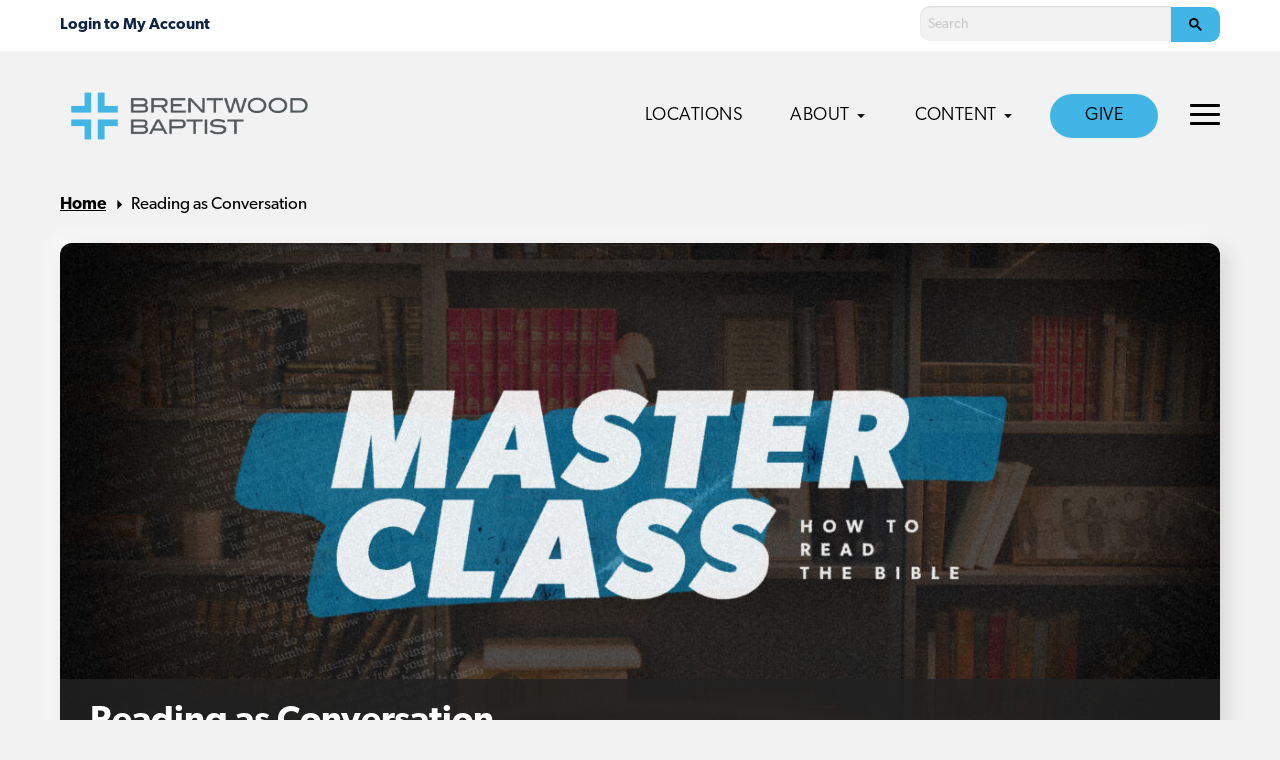

--- FILE ---
content_type: text/html; charset=UTF-8
request_url: https://brentwoodbaptist.com/sermons/reading-as-conversation-4/
body_size: 9317
content:
<!doctype html>
<html lang="en-US" class="no-js">
	<head>
		<meta charset="UTF-8">
		<title>Reading as Conversation - Brentwood Baptist</title>

		<link rel="alternate" type="application/rss+xml" title="Brentwood Baptist" href="https://brentwoodbaptist.com/feed/" />

		<meta http-equiv="X-UA-Compatible" content="IE=edge">
		<meta name="viewport" content="width=device-width, initial-scale=1.0">

		<!-- Google Tag Manager -->
<script>(function(w,d,s,l,i){w[l]=w[l]||[];w[l].push({'gtm.start':
new Date().getTime(),event:'gtm.js'});var f=d.getElementsByTagName(s)[0],
j=d.createElement(s),dl=l!='dataLayer'?'&l='+l:'';j.async=true;j.src=
'https://www.googletagmanager.com/gtm.js?id='+i+dl;f.parentNode.insertBefore(j,f);
})(window,document,'script','dataLayer','GTM-P9DTCNF');</script>
<!-- End Google Tag Manager -->

<!-- Ministry Platform Widgets -->
<script id="MPWidgets" src="https://brentwoodbaptist.us/widgets/dist/MPWidgets.js"></script>
<!-- End Ministry Platform Widgets-->

<!-- MP -> OnlineGiving Single Sign-On -->
<!-- copy/paste the script tag below into your template HTML file directly before the closing BODY tag -->
<script src="https://brentwoodbaptist.onlinegiving.org/assets/mpsso.js"></script>

<!-- Clarity -->
<script type="text/javascript">
    (function(c,l,a,r,i,t,y){
        c[a]=c[a]||function(){(c[a].q=c[a].q||[]).push(arguments)};
        t=l.createElement(r);t.async=1;t.src="https://www.clarity.ms/tag/"+i;
        y=l.getElementsByTagName(r)[0];y.parentNode.insertBefore(t,y);
    })(window, document, "clarity", "script", "jnvfe22zlv");
</script>

		<script async src="https://cse.google.com/cse.js?cx=000226470597239359840:a2sw4ldxkgc"></script>
		<meta name='robots' content='index, follow, max-image-preview:large, max-snippet:-1, max-video-preview:-1' />

	<!-- This site is optimized with the Yoast SEO plugin v22.4 - https://yoast.com/wordpress/plugins/seo/ -->
	<link rel="canonical" href="https://brentwoodbaptist.com/sermons/reading-as-conversation-4/" />
	<meta property="og:locale" content="en_US" />
	<meta property="og:type" content="article" />
	<meta property="og:title" content="Reading as Conversation - Brentwood Baptist" />
	<meta property="og:url" content="https://brentwoodbaptist.com/sermons/reading-as-conversation-4/" />
	<meta property="og:site_name" content="Brentwood Baptist" />
	<meta property="og:image" content="https://brentwoodbaptist.com/wp-content/uploads/2022/09/1920x1080_Title_MasterClassSeries.jpg" />
	<meta property="og:image:width" content="1920" />
	<meta property="og:image:height" content="1080" />
	<meta property="og:image:type" content="image/jpeg" />
	<meta name="twitter:card" content="summary_large_image" />
	<script type="application/ld+json" class="yoast-schema-graph">{"@context":"https://schema.org","@graph":[{"@type":"WebPage","@id":"https://brentwoodbaptist.com/sermons/reading-as-conversation-4/","url":"https://brentwoodbaptist.com/sermons/reading-as-conversation-4/","name":"Reading as Conversation - Brentwood Baptist","isPartOf":{"@id":"https://brentwoodbaptist.com/#website"},"primaryImageOfPage":{"@id":"https://brentwoodbaptist.com/sermons/reading-as-conversation-4/#primaryimage"},"image":{"@id":"https://brentwoodbaptist.com/sermons/reading-as-conversation-4/#primaryimage"},"thumbnailUrl":"https://brentwoodbaptist.com/wp-content/uploads/2022/09/1920x1080_Title_MasterClassSeries.jpg","datePublished":"2022-09-04T21:16:08+00:00","dateModified":"2022-09-04T21:16:08+00:00","breadcrumb":{"@id":"https://brentwoodbaptist.com/sermons/reading-as-conversation-4/#breadcrumb"},"inLanguage":"en-US","potentialAction":[{"@type":"ReadAction","target":["https://brentwoodbaptist.com/sermons/reading-as-conversation-4/"]}]},{"@type":"ImageObject","inLanguage":"en-US","@id":"https://brentwoodbaptist.com/sermons/reading-as-conversation-4/#primaryimage","url":"https://brentwoodbaptist.com/wp-content/uploads/2022/09/1920x1080_Title_MasterClassSeries.jpg","contentUrl":"https://brentwoodbaptist.com/wp-content/uploads/2022/09/1920x1080_Title_MasterClassSeries.jpg","width":1920,"height":1080},{"@type":"BreadcrumbList","@id":"https://brentwoodbaptist.com/sermons/reading-as-conversation-4/#breadcrumb","itemListElement":[{"@type":"ListItem","position":1,"name":"Home","item":"https://brentwoodbaptist.com/"},{"@type":"ListItem","position":2,"name":"Reading as Conversation"}]},{"@type":"WebSite","@id":"https://brentwoodbaptist.com/#website","url":"https://brentwoodbaptist.com/","name":"Brentwood Baptist","description":"","potentialAction":[{"@type":"SearchAction","target":{"@type":"EntryPoint","urlTemplate":"https://brentwoodbaptist.com/?s={search_term_string}"},"query-input":"required name=search_term_string"}],"inLanguage":"en-US"}]}</script>
	<!-- / Yoast SEO plugin. -->


<link rel='dns-prefetch' href='//maps.googleapis.com' />
<link rel='dns-prefetch' href='//use.typekit.net' />

<link rel='stylesheet' id='PrayerEngineFrontendStyles-css' href='https://brentwoodbaptist.com/wp-content/plugins/prayerengine_plugin/css/pe_1_styles.css?ver=6.5' media='all' />
<style id='wp-emoji-styles-inline-css' type='text/css'>

	img.wp-smiley, img.emoji {
		display: inline !important;
		border: none !important;
		box-shadow: none !important;
		height: 1em !important;
		width: 1em !important;
		margin: 0 0.07em !important;
		vertical-align: -0.1em !important;
		background: none !important;
		padding: 0 !important;
	}
</style>
<style id='classic-theme-styles-inline-css' type='text/css'>
/*! This file is auto-generated */
.wp-block-button__link{color:#fff;background-color:#32373c;border-radius:9999px;box-shadow:none;text-decoration:none;padding:calc(.667em + 2px) calc(1.333em + 2px);font-size:1.125em}.wp-block-file__button{background:#32373c;color:#fff;text-decoration:none}
</style>
<style id='global-styles-inline-css' type='text/css'>
body{--wp--preset--color--black: #000000;--wp--preset--color--cyan-bluish-gray: #abb8c3;--wp--preset--color--white: #ffffff;--wp--preset--color--pale-pink: #f78da7;--wp--preset--color--vivid-red: #cf2e2e;--wp--preset--color--luminous-vivid-orange: #ff6900;--wp--preset--color--luminous-vivid-amber: #fcb900;--wp--preset--color--light-green-cyan: #7bdcb5;--wp--preset--color--vivid-green-cyan: #00d084;--wp--preset--color--pale-cyan-blue: #8ed1fc;--wp--preset--color--vivid-cyan-blue: #0693e3;--wp--preset--color--vivid-purple: #9b51e0;--wp--preset--gradient--vivid-cyan-blue-to-vivid-purple: linear-gradient(135deg,rgba(6,147,227,1) 0%,rgb(155,81,224) 100%);--wp--preset--gradient--light-green-cyan-to-vivid-green-cyan: linear-gradient(135deg,rgb(122,220,180) 0%,rgb(0,208,130) 100%);--wp--preset--gradient--luminous-vivid-amber-to-luminous-vivid-orange: linear-gradient(135deg,rgba(252,185,0,1) 0%,rgba(255,105,0,1) 100%);--wp--preset--gradient--luminous-vivid-orange-to-vivid-red: linear-gradient(135deg,rgba(255,105,0,1) 0%,rgb(207,46,46) 100%);--wp--preset--gradient--very-light-gray-to-cyan-bluish-gray: linear-gradient(135deg,rgb(238,238,238) 0%,rgb(169,184,195) 100%);--wp--preset--gradient--cool-to-warm-spectrum: linear-gradient(135deg,rgb(74,234,220) 0%,rgb(151,120,209) 20%,rgb(207,42,186) 40%,rgb(238,44,130) 60%,rgb(251,105,98) 80%,rgb(254,248,76) 100%);--wp--preset--gradient--blush-light-purple: linear-gradient(135deg,rgb(255,206,236) 0%,rgb(152,150,240) 100%);--wp--preset--gradient--blush-bordeaux: linear-gradient(135deg,rgb(254,205,165) 0%,rgb(254,45,45) 50%,rgb(107,0,62) 100%);--wp--preset--gradient--luminous-dusk: linear-gradient(135deg,rgb(255,203,112) 0%,rgb(199,81,192) 50%,rgb(65,88,208) 100%);--wp--preset--gradient--pale-ocean: linear-gradient(135deg,rgb(255,245,203) 0%,rgb(182,227,212) 50%,rgb(51,167,181) 100%);--wp--preset--gradient--electric-grass: linear-gradient(135deg,rgb(202,248,128) 0%,rgb(113,206,126) 100%);--wp--preset--gradient--midnight: linear-gradient(135deg,rgb(2,3,129) 0%,rgb(40,116,252) 100%);--wp--preset--font-size--small: 13px;--wp--preset--font-size--medium: 20px;--wp--preset--font-size--large: 36px;--wp--preset--font-size--x-large: 42px;--wp--preset--spacing--20: 0.44rem;--wp--preset--spacing--30: 0.67rem;--wp--preset--spacing--40: 1rem;--wp--preset--spacing--50: 1.5rem;--wp--preset--spacing--60: 2.25rem;--wp--preset--spacing--70: 3.38rem;--wp--preset--spacing--80: 5.06rem;--wp--preset--shadow--natural: 6px 6px 9px rgba(0, 0, 0, 0.2);--wp--preset--shadow--deep: 12px 12px 50px rgba(0, 0, 0, 0.4);--wp--preset--shadow--sharp: 6px 6px 0px rgba(0, 0, 0, 0.2);--wp--preset--shadow--outlined: 6px 6px 0px -3px rgba(255, 255, 255, 1), 6px 6px rgba(0, 0, 0, 1);--wp--preset--shadow--crisp: 6px 6px 0px rgba(0, 0, 0, 1);}:where(.is-layout-flex){gap: 0.5em;}:where(.is-layout-grid){gap: 0.5em;}body .is-layout-flow > .alignleft{float: left;margin-inline-start: 0;margin-inline-end: 2em;}body .is-layout-flow > .alignright{float: right;margin-inline-start: 2em;margin-inline-end: 0;}body .is-layout-flow > .aligncenter{margin-left: auto !important;margin-right: auto !important;}body .is-layout-constrained > .alignleft{float: left;margin-inline-start: 0;margin-inline-end: 2em;}body .is-layout-constrained > .alignright{float: right;margin-inline-start: 2em;margin-inline-end: 0;}body .is-layout-constrained > .aligncenter{margin-left: auto !important;margin-right: auto !important;}body .is-layout-constrained > :where(:not(.alignleft):not(.alignright):not(.alignfull)){max-width: var(--wp--style--global--content-size);margin-left: auto !important;margin-right: auto !important;}body .is-layout-constrained > .alignwide{max-width: var(--wp--style--global--wide-size);}body .is-layout-flex{display: flex;}body .is-layout-flex{flex-wrap: wrap;align-items: center;}body .is-layout-flex > *{margin: 0;}body .is-layout-grid{display: grid;}body .is-layout-grid > *{margin: 0;}:where(.wp-block-columns.is-layout-flex){gap: 2em;}:where(.wp-block-columns.is-layout-grid){gap: 2em;}:where(.wp-block-post-template.is-layout-flex){gap: 1.25em;}:where(.wp-block-post-template.is-layout-grid){gap: 1.25em;}.has-black-color{color: var(--wp--preset--color--black) !important;}.has-cyan-bluish-gray-color{color: var(--wp--preset--color--cyan-bluish-gray) !important;}.has-white-color{color: var(--wp--preset--color--white) !important;}.has-pale-pink-color{color: var(--wp--preset--color--pale-pink) !important;}.has-vivid-red-color{color: var(--wp--preset--color--vivid-red) !important;}.has-luminous-vivid-orange-color{color: var(--wp--preset--color--luminous-vivid-orange) !important;}.has-luminous-vivid-amber-color{color: var(--wp--preset--color--luminous-vivid-amber) !important;}.has-light-green-cyan-color{color: var(--wp--preset--color--light-green-cyan) !important;}.has-vivid-green-cyan-color{color: var(--wp--preset--color--vivid-green-cyan) !important;}.has-pale-cyan-blue-color{color: var(--wp--preset--color--pale-cyan-blue) !important;}.has-vivid-cyan-blue-color{color: var(--wp--preset--color--vivid-cyan-blue) !important;}.has-vivid-purple-color{color: var(--wp--preset--color--vivid-purple) !important;}.has-black-background-color{background-color: var(--wp--preset--color--black) !important;}.has-cyan-bluish-gray-background-color{background-color: var(--wp--preset--color--cyan-bluish-gray) !important;}.has-white-background-color{background-color: var(--wp--preset--color--white) !important;}.has-pale-pink-background-color{background-color: var(--wp--preset--color--pale-pink) !important;}.has-vivid-red-background-color{background-color: var(--wp--preset--color--vivid-red) !important;}.has-luminous-vivid-orange-background-color{background-color: var(--wp--preset--color--luminous-vivid-orange) !important;}.has-luminous-vivid-amber-background-color{background-color: var(--wp--preset--color--luminous-vivid-amber) !important;}.has-light-green-cyan-background-color{background-color: var(--wp--preset--color--light-green-cyan) !important;}.has-vivid-green-cyan-background-color{background-color: var(--wp--preset--color--vivid-green-cyan) !important;}.has-pale-cyan-blue-background-color{background-color: var(--wp--preset--color--pale-cyan-blue) !important;}.has-vivid-cyan-blue-background-color{background-color: var(--wp--preset--color--vivid-cyan-blue) !important;}.has-vivid-purple-background-color{background-color: var(--wp--preset--color--vivid-purple) !important;}.has-black-border-color{border-color: var(--wp--preset--color--black) !important;}.has-cyan-bluish-gray-border-color{border-color: var(--wp--preset--color--cyan-bluish-gray) !important;}.has-white-border-color{border-color: var(--wp--preset--color--white) !important;}.has-pale-pink-border-color{border-color: var(--wp--preset--color--pale-pink) !important;}.has-vivid-red-border-color{border-color: var(--wp--preset--color--vivid-red) !important;}.has-luminous-vivid-orange-border-color{border-color: var(--wp--preset--color--luminous-vivid-orange) !important;}.has-luminous-vivid-amber-border-color{border-color: var(--wp--preset--color--luminous-vivid-amber) !important;}.has-light-green-cyan-border-color{border-color: var(--wp--preset--color--light-green-cyan) !important;}.has-vivid-green-cyan-border-color{border-color: var(--wp--preset--color--vivid-green-cyan) !important;}.has-pale-cyan-blue-border-color{border-color: var(--wp--preset--color--pale-cyan-blue) !important;}.has-vivid-cyan-blue-border-color{border-color: var(--wp--preset--color--vivid-cyan-blue) !important;}.has-vivid-purple-border-color{border-color: var(--wp--preset--color--vivid-purple) !important;}.has-vivid-cyan-blue-to-vivid-purple-gradient-background{background: var(--wp--preset--gradient--vivid-cyan-blue-to-vivid-purple) !important;}.has-light-green-cyan-to-vivid-green-cyan-gradient-background{background: var(--wp--preset--gradient--light-green-cyan-to-vivid-green-cyan) !important;}.has-luminous-vivid-amber-to-luminous-vivid-orange-gradient-background{background: var(--wp--preset--gradient--luminous-vivid-amber-to-luminous-vivid-orange) !important;}.has-luminous-vivid-orange-to-vivid-red-gradient-background{background: var(--wp--preset--gradient--luminous-vivid-orange-to-vivid-red) !important;}.has-very-light-gray-to-cyan-bluish-gray-gradient-background{background: var(--wp--preset--gradient--very-light-gray-to-cyan-bluish-gray) !important;}.has-cool-to-warm-spectrum-gradient-background{background: var(--wp--preset--gradient--cool-to-warm-spectrum) !important;}.has-blush-light-purple-gradient-background{background: var(--wp--preset--gradient--blush-light-purple) !important;}.has-blush-bordeaux-gradient-background{background: var(--wp--preset--gradient--blush-bordeaux) !important;}.has-luminous-dusk-gradient-background{background: var(--wp--preset--gradient--luminous-dusk) !important;}.has-pale-ocean-gradient-background{background: var(--wp--preset--gradient--pale-ocean) !important;}.has-electric-grass-gradient-background{background: var(--wp--preset--gradient--electric-grass) !important;}.has-midnight-gradient-background{background: var(--wp--preset--gradient--midnight) !important;}.has-small-font-size{font-size: var(--wp--preset--font-size--small) !important;}.has-medium-font-size{font-size: var(--wp--preset--font-size--medium) !important;}.has-large-font-size{font-size: var(--wp--preset--font-size--large) !important;}.has-x-large-font-size{font-size: var(--wp--preset--font-size--x-large) !important;}
.wp-block-navigation a:where(:not(.wp-element-button)){color: inherit;}
:where(.wp-block-post-template.is-layout-flex){gap: 1.25em;}:where(.wp-block-post-template.is-layout-grid){gap: 1.25em;}
:where(.wp-block-columns.is-layout-flex){gap: 2em;}:where(.wp-block-columns.is-layout-grid){gap: 2em;}
.wp-block-pullquote{font-size: 1.5em;line-height: 1.6;}
</style>
<link rel='stylesheet' id='typekit-css' href='https://use.typekit.net/lcx0ael.css?ver=1.0.0' media='all' />
<link rel='stylesheet' id='theme-styles-css' href='https://brentwoodbaptist.com/wp-content/themes/brentwood-network/dist/assets/css/app.css?ver=2.0.41' media='all' />
<!--n2css--><script type="text/javascript" src="https://brentwoodbaptist.com/wp-content/themes/brentwood-network/dist/assets/js/app.js?ver=2.0.32" id="theme-scripts-js"></script>
<script type="text/javascript" src="https://maps.googleapis.com/maps/api/js?key=AIzaSyCNZ1FLaYcnWYjCtn8Kb0DGr4Oo7HzaUpU&amp;ver=1.0.0" id="google-maps-js"></script>
<script type="text/javascript" id="PrayerEngineFrontendJavascript-js-extra">
/* <![CDATA[ */
var peajax = {"ajaxurl":"https:\/\/brentwoodbaptist.com\/core\/wp-admin\/admin-ajax.php"};
/* ]]> */
</script>
<script type="text/javascript" src="https://brentwoodbaptist.com/wp-content/plugins/prayerengine_plugin/js/prayerwall210.js?ver=6.5" id="PrayerEngineFrontendJavascript-js"></script>
<link rel="https://api.w.org/" href="https://brentwoodbaptist.com/wp-json/" /><link rel="alternate" type="application/json+oembed" href="https://brentwoodbaptist.com/wp-json/oembed/1.0/embed?url=https%3A%2F%2Fbrentwoodbaptist.com%2Fsermons%2Freading-as-conversation-4%2F" />
<link rel="alternate" type="text/xml+oembed" href="https://brentwoodbaptist.com/wp-json/oembed/1.0/embed?url=https%3A%2F%2Fbrentwoodbaptist.com%2Fsermons%2Freading-as-conversation-4%2F&#038;format=xml" />
<!-- Display fixes for Internet Explorer -->
	<!--[if lte IE 6]>
	<link href="https://brentwoodbaptist.com/wp-content/plugins/prayerengine_plugin/css/ie6_fix.css" rel="stylesheet" type="text/css" />
	<![endif]-->
	<!--[if IE 7]>
	<link href="https://brentwoodbaptist.com/wp-content/plugins/prayerengine_plugin/css/ie7_fix.css" rel="stylesheet" type="text/css" />
	<![endif]-->
	<!--[if IE 8]>
	<link href="https://brentwoodbaptist.com/wp-content/plugins/prayerengine_plugin/css/ie8_fix.css" rel="stylesheet" type="text/css" />
	<![endif]-->
	<!-- end display fixes for Internet Explorer --><script type="text/javascript" src="//script.crazyegg.com/pages/scripts/0112/4225.js" async="async" ></script><link rel="icon" href="https://brentwoodbaptist.com/wp-content/uploads/2024/01/cropped-ICON2-32x32.png" sizes="32x32" />
<link rel="icon" href="https://brentwoodbaptist.com/wp-content/uploads/2024/01/cropped-ICON2-192x192.png" sizes="192x192" />
<link rel="apple-touch-icon" href="https://brentwoodbaptist.com/wp-content/uploads/2024/01/cropped-ICON2-180x180.png" />
<meta name="msapplication-TileImage" content="https://brentwoodbaptist.com/wp-content/uploads/2024/01/cropped-ICON2-270x270.png" />
		<style type="text/css" id="wp-custom-css">
			/* grow buttons, menu items on hover */
.button, .menu-item a {
	transition: all .1s ease-in-out;
}
.button:hover, .menu-item a:hover {
	transform: scale(1.03);
}		</style>
			</head>
	<body class="sermons-template-default single single-sermons postid-15465 reading-as-conversation-4">
		<!-- Google Tag Manager (noscript) -->
<noscript><iframe src="https://www.googletagmanager.com/ns.html?id=GTM-P9DTCNF"
height="0" width="0" style="display:none;visibility:hidden"></iframe></noscript>
<!-- End Google Tag Manager (noscript) -->		<div class="off-canvas position-right" id="offCanvas" data-off-canvas data-auto-focus="false">
			<ul class="off-canvas-navigation main-nav">
	        	<li id="menu-item-3017" class="menu-item menu-item-type-post_type menu-item-object-page menu-item-home menu-item-3017"><a href="https://brentwoodbaptist.com/">Locations</a></li>
<li id="menu-item-1209" class="menu-item menu-item-type-post_type menu-item-object-page menu-item-has-children menu-item-1209"><a href="https://brentwoodbaptist.com/about/">About</a>
<ul class="sub-menu">
	<li id="menu-item-1213" class="menu-item menu-item-type-post_type menu-item-object-page menu-item-1213"><a href="https://brentwoodbaptist.com/about/">About Us<span class="description">New to our church? Start here.</span ></a></li>
	<li id="menu-item-1212" class="menu-item menu-item-type-post_type menu-item-object-page menu-item-1212"><a href="https://brentwoodbaptist.com/about/what-we-believe/">What We Believe<span class="description">Learn more about our beliefs.</span ></a></li>
	<li id="menu-item-1211" class="menu-item menu-item-type-post_type menu-item-object-page menu-item-1211"><a href="https://brentwoodbaptist.com/about/mission-vision/">Mission &#038; Vision<span class="description">Discover our church’s goals.</span ></a></li>
	<li id="menu-item-1210" class="menu-item menu-item-type-post_type menu-item-object-page menu-item-1210"><a href="https://brentwoodbaptist.com/about/history/">History<span class="description">Celebrating what God has done.</span ></a></li>
	<li id="menu-item-6524" class="menu-item menu-item-type-post_type menu-item-object-page menu-item-6524"><a href="https://brentwoodbaptist.com/?page_id=1924">Racial Unity<span class="description">A prayer guide for racial reconciliation.</span ></a></li>
</ul>
</li>
<li id="menu-item-1214" class="menu-item menu-item-type-custom menu-item-object-custom menu-item-has-children menu-item-1214"><a href="/">Content</a>
<ul class="sub-menu">
	<li id="menu-item-22688" class="menu-item menu-item-type-custom menu-item-object-custom menu-item-22688"><a href="https://brentwoodbaptist.com/category/daily-devotional/">Daily Bible Reading<span class="description">Follow along in the Daily Chronological Bible Reading Plan.</span ></a></li>
	<li id="menu-item-22687" class="menu-item menu-item-type-custom menu-item-object-custom menu-item-22687"><a href="https://brentwoodbaptist.com/category/stories/">Stories<span class="description">Watch and read powerful stories from our church.</span ></a></li>
	<li id="menu-item-28776" class="menu-item menu-item-type-post_type menu-item-object-page menu-item-28776"><a href="https://brentwoodbaptist.com/annual-report-2025/">2025 Annual Report</a></li>
	<li id="menu-item-23863" class="menu-item menu-item-type-post_type menu-item-object-page menu-item-23863"><a href="https://brentwoodbaptist.com/summit/">2025 Churchwide Summit</a></li>
	<li id="menu-item-22689" class="menu-item menu-item-type-custom menu-item-object-custom menu-item-22689"><a href="https://brentwoodbaptist.com/category/sermon-notes-podcast/">Sermon Notes Podcast<span class="description">Watch and listen to episodes of the Sermon Notes podcast.</span ></a></li>
	<li id="menu-item-27295" class="menu-item menu-item-type-custom menu-item-object-custom menu-item-27295"><a href="https://brentwoodbaptist.com/category/steeple-people-podcast/">Steeple People Podcast<span class="description">Watch and listen to episodes of the Steeple People podcast.</span ></a></li>
</ul>
</li>
<li id="menu-item-10967" class="nav-button menu-item menu-item-type-post_type menu-item-object-page menu-item-10967"><a href="https://brentwoodbaptist.com/stewardship/">Give</a></li>
	        </ul>
	        <ul class="off-canvas-navigation top-nav">
	        	<li id="menu-item-5381" class="menu-item menu-item-type-custom menu-item-object-custom menu-item-has-children menu-item-5381"><a href="#">Our Leadership</a>
<ul class="sub-menu">
	<li id="menu-item-1907" class="menu-item menu-item-type-post_type menu-item-object-page menu-item-1907"><a href="https://brentwoodbaptist.com/executive-team/">Executive Leadership</a></li>
	<li id="menu-item-1196" class="menu-item menu-item-type-post_type menu-item-object-page menu-item-1196"><a href="https://brentwoodbaptist.com/trustees/">Trustees</a></li>
	<li id="menu-item-1193" class="menu-item menu-item-type-post_type menu-item-object-page menu-item-1193"><a href="https://brentwoodbaptist.com/finance-team/">Finance Team</a></li>
	<li id="menu-item-1195" class="menu-item menu-item-type-post_type menu-item-object-page menu-item-1195"><a href="https://brentwoodbaptist.com/srt/">Staff Resource Team</a></li>
	<li id="menu-item-6526" class="menu-item menu-item-type-post_type menu-item-object-page menu-item-6526"><a href="https://brentwoodbaptist.com/central-support/">Central Support Staff</a></li>
	<li id="menu-item-28703" class="menu-item menu-item-type-post_type menu-item-object-page menu-item-28703"><a href="https://brentwoodbaptist.com/ministry-resources/">Ministry Resources Staff</a></li>
	<li id="menu-item-26444" class="menu-item menu-item-type-post_type menu-item-object-page menu-item-26444"><a href="https://brentwoodbaptist.com/campus-advisory-team/">Campus Advisory Team</a></li>
	<li id="menu-item-1197" class="menu-item menu-item-type-post_type menu-item-object-page menu-item-1197"><a href="https://brentwoodbaptist.com/staff/">Staff Directory</a></li>
	<li id="menu-item-1192" class="menu-item menu-item-type-post_type menu-item-object-page menu-item-1192"><a href="https://brentwoodbaptist.com/deacons/">Deacons</a></li>
</ul>
</li>
<li id="menu-item-1190" class="menu-item menu-item-type-post_type menu-item-object-page menu-item-1190"><a href="https://brentwoodbaptist.com/membership/">Membership</a></li>
<li id="menu-item-1203" class="menu-item menu-item-type-post_type menu-item-object-page menu-item-has-children menu-item-1203"><a href="https://brentwoodbaptist.com/policies/">Documents &#038; Policies</a>
<ul class="sub-menu">
	<li id="menu-item-1808" class="menu-item menu-item-type-custom menu-item-object-custom menu-item-1808"><a href="https://brentwoodbaptist.com/wp-content/uploads/2024/09/Brentwood-Bylaws-2024-Revisions-FINAL-COPY-9.4.24.pdf">Bylaws</a></li>
	<li id="menu-item-1205" class="menu-item menu-item-type-post_type menu-item-object-page menu-item-1205"><a href="https://brentwoodbaptist.com/policies/facilities-use/">Facilities Use</a></li>
	<li id="menu-item-1206" class="menu-item menu-item-type-post_type menu-item-object-page menu-item-1206"><a href="https://brentwoodbaptist.com/policies/governance/">Governance</a></li>
</ul>
</li>
<li id="menu-item-4057" class="menu-item menu-item-type-custom menu-item-object-custom menu-item-has-children menu-item-4057"><a href="#">Missions</a>
<ul class="sub-menu">
	<li id="menu-item-25861" class="menu-item menu-item-type-post_type_archive menu-item-object-global-workers menu-item-25861"><a href="https://brentwoodbaptist.com/missions/global-workers/">Global Workers</a></li>
	<li id="menu-item-13135" class="menu-item menu-item-type-post_type menu-item-object-page menu-item-13135"><a href="https://brentwoodbaptist.com/international-crisis-relief/">International Crisis Relief</a></li>
	<li id="menu-item-4058" class="menu-item menu-item-type-custom menu-item-object-custom menu-item-4058"><a href="https://brentwood.gomethod.app/!/">Mission Journeys</a></li>
</ul>
</li>
<li id="menu-item-23081" class="menu-item menu-item-type-custom menu-item-object-custom menu-item-has-children menu-item-23081"><a href="#">MTLI</a>
<ul class="sub-menu">
	<li id="menu-item-23082" class="menu-item menu-item-type-post_type menu-item-object-page menu-item-23082"><a href="https://brentwoodbaptist.com/mtli/">About the MTLI</a></li>
	<li id="menu-item-23159" class="menu-item menu-item-type-post_type menu-item-object-page menu-item-23159"><a href="https://brentwoodbaptist.com/mtli/residency/">Ministry Residency</a></li>
	<li id="menu-item-23084" class="menu-item menu-item-type-post_type menu-item-object-page menu-item-23084"><a href="https://brentwoodbaptist.com/mtli/center-for-christian-coaching/">Center for Christian Coaching</a></li>
	<li id="menu-item-23158" class="menu-item menu-item-type-post_type menu-item-object-page menu-item-23158"><a href="https://brentwoodbaptist.com/mtli/equip/">EQUIP Seminary Partnership</a></li>
	<li id="menu-item-23083" class="menu-item menu-item-type-post_type menu-item-object-page menu-item-23083"><a href="https://brentwoodbaptist.com/mtli/bivocational-residency/">Bivocational Residency</a></li>
	<li id="menu-item-23085" class="menu-item menu-item-type-post_type menu-item-object-page menu-item-23085"><a href="https://brentwoodbaptist.com/mtli/tnt/">TNT</a></li>
</ul>
</li>
<li id="menu-item-1198" class="menu-item menu-item-type-custom menu-item-object-custom menu-item-has-children menu-item-1198"><a href="/">Additional Ministries</a>
<ul class="sub-menu">
	<li id="menu-item-4727" class="menu-item menu-item-type-post_type menu-item-object-page menu-item-4727"><a href="https://brentwoodbaptist.com/?page_id=1924">Racial Unity</a></li>
	<li id="menu-item-1200" class="menu-item menu-item-type-custom menu-item-object-custom menu-item-1200"><a href="https://brentwoodbaptist.com/chinese/">Chinese</a></li>
	<li id="menu-item-1201" class="menu-item menu-item-type-custom menu-item-object-custom menu-item-1201"><a href="http://brentwooddeaf.org/">Deaf Church</a></li>
	<li id="menu-item-1199" class="menu-item menu-item-type-custom menu-item-object-custom menu-item-1199"><a href="http://bbchispanic.com/">Hispanic</a></li>
</ul>
</li>
<li id="menu-item-3490" class="menu-item menu-item-type-custom menu-item-object-custom menu-item-has-children menu-item-3490"><a href="#">Opportunities</a>
<ul class="sub-menu">
	<li id="menu-item-5807" class="menu-item menu-item-type-custom menu-item-object-custom menu-item-5807"><a href="https://recruitingbypaycor.com/career/CareerHome.action?clientId=8a7883d08145828d01814b02dea6018b">Careers</a></li>
	<li id="menu-item-3492" class="menu-item menu-item-type-custom menu-item-object-custom menu-item-3492"><a href="https://www.mtli.org/residency/">Ministry Residency</a></li>
</ul>
</li>
	        </ul>

		</div>
		<div class="off-canvas-content" data-off-canvas-content>
			<div class="mobile-nav-container">
				<div class="mobile-nav-header">
								        		<div class="mobile-nav-mp">
						        <mpp-user-login customcss="https://brentwoodbaptist.com/mp-css/menu.css">
									<a href="https://brentwoodbaptist.com/account/my-household/">My Household</a>
<a href="https://brentwoodbaptist.com/account/contribution-statement/">My Contribution Statements</a>
<a href="https://brentwoodbaptist.com/account/groups/">My Groups</a>
<a href="https://brentwoodbaptist.com/account/invoices/">My Invoices</a>
<a href="https://brentwoodbaptist.com/account/pledges/">My Pledges</a>
<a href="https://brentwoodbaptist.com/account/subscriptions/">My Subscriptions</a>
<a href="https://brentwoodbaptist.com/account/online-directory/">Online Directory</a>
								</mpp-user-login>
							</div>
						
					<a href="#" class="mobile-nav-close"><svg version="1.1" xmlns="http://www.w3.org/2000/svg" width="32" height="32" viewBox="0 0 16 16"><title>close</title><path d="M13.957 3.457l-1.414-1.414-4.543 4.543-4.543-4.543-1.414 1.414 4.543 4.543-4.543 4.543 1.414 1.414 4.543-4.543 4.543 4.543 1.414-1.414-4.543-4.543z"></path></svg></a>
				</div>

				<ul class="mobile-navigation">
		        	<li class="menu-item menu-item-type-post_type menu-item-object-page menu-item-home menu-item-3017"><a href="https://brentwoodbaptist.com/">Locations</a></li>
<li class="menu-item menu-item-type-post_type menu-item-object-page menu-item-has-children menu-item-1209"><a href="https://brentwoodbaptist.com/about/">About</a>
<ul class="sub-menu">
	<li class="menu-item menu-item-type-post_type menu-item-object-page menu-item-1213"><a href="https://brentwoodbaptist.com/about/">About Us<span class="description">New to our church? Start here.</span ></a></li>
	<li class="menu-item menu-item-type-post_type menu-item-object-page menu-item-1212"><a href="https://brentwoodbaptist.com/about/what-we-believe/">What We Believe<span class="description">Learn more about our beliefs.</span ></a></li>
	<li class="menu-item menu-item-type-post_type menu-item-object-page menu-item-1211"><a href="https://brentwoodbaptist.com/about/mission-vision/">Mission &#038; Vision<span class="description">Discover our church’s goals.</span ></a></li>
	<li class="menu-item menu-item-type-post_type menu-item-object-page menu-item-1210"><a href="https://brentwoodbaptist.com/about/history/">History<span class="description">Celebrating what God has done.</span ></a></li>
	<li class="menu-item menu-item-type-post_type menu-item-object-page menu-item-6524"><a href="https://brentwoodbaptist.com/?page_id=1924">Racial Unity<span class="description">A prayer guide for racial reconciliation.</span ></a></li>
</ul>
</li>
<li class="menu-item menu-item-type-custom menu-item-object-custom menu-item-has-children menu-item-1214"><a href="/">Content</a>
<ul class="sub-menu">
	<li class="menu-item menu-item-type-custom menu-item-object-custom menu-item-22688"><a href="https://brentwoodbaptist.com/category/daily-devotional/">Daily Bible Reading<span class="description">Follow along in the Daily Chronological Bible Reading Plan.</span ></a></li>
	<li class="menu-item menu-item-type-custom menu-item-object-custom menu-item-22687"><a href="https://brentwoodbaptist.com/category/stories/">Stories<span class="description">Watch and read powerful stories from our church.</span ></a></li>
	<li class="menu-item menu-item-type-post_type menu-item-object-page menu-item-28776"><a href="https://brentwoodbaptist.com/annual-report-2025/">2025 Annual Report</a></li>
	<li class="menu-item menu-item-type-post_type menu-item-object-page menu-item-23863"><a href="https://brentwoodbaptist.com/summit/">2025 Churchwide Summit</a></li>
	<li class="menu-item menu-item-type-custom menu-item-object-custom menu-item-22689"><a href="https://brentwoodbaptist.com/category/sermon-notes-podcast/">Sermon Notes Podcast<span class="description">Watch and listen to episodes of the Sermon Notes podcast.</span ></a></li>
	<li class="menu-item menu-item-type-custom menu-item-object-custom menu-item-27295"><a href="https://brentwoodbaptist.com/category/steeple-people-podcast/">Steeple People Podcast<span class="description">Watch and listen to episodes of the Steeple People podcast.</span ></a></li>
</ul>
</li>
<li class="nav-button menu-item menu-item-type-post_type menu-item-object-page menu-item-10967"><a href="https://brentwoodbaptist.com/stewardship/">Give</a></li>
		        	<li class="menu-item menu-item-has-children"><a href="#">More</a>
						<ul class="sub-menu">
							<li class="menu-item menu-item-type-custom menu-item-object-custom menu-item-has-children menu-item-5381"><a href="#">Our Leadership</a>
<ul class="sub-menu">
	<li class="menu-item menu-item-type-post_type menu-item-object-page menu-item-1907"><a href="https://brentwoodbaptist.com/executive-team/">Executive Leadership</a></li>
	<li class="menu-item menu-item-type-post_type menu-item-object-page menu-item-1196"><a href="https://brentwoodbaptist.com/trustees/">Trustees</a></li>
	<li class="menu-item menu-item-type-post_type menu-item-object-page menu-item-1193"><a href="https://brentwoodbaptist.com/finance-team/">Finance Team</a></li>
	<li class="menu-item menu-item-type-post_type menu-item-object-page menu-item-1195"><a href="https://brentwoodbaptist.com/srt/">Staff Resource Team</a></li>
	<li class="menu-item menu-item-type-post_type menu-item-object-page menu-item-6526"><a href="https://brentwoodbaptist.com/central-support/">Central Support Staff</a></li>
	<li class="menu-item menu-item-type-post_type menu-item-object-page menu-item-28703"><a href="https://brentwoodbaptist.com/ministry-resources/">Ministry Resources Staff</a></li>
	<li class="menu-item menu-item-type-post_type menu-item-object-page menu-item-26444"><a href="https://brentwoodbaptist.com/campus-advisory-team/">Campus Advisory Team</a></li>
	<li class="menu-item menu-item-type-post_type menu-item-object-page menu-item-1197"><a href="https://brentwoodbaptist.com/staff/">Staff Directory</a></li>
	<li class="menu-item menu-item-type-post_type menu-item-object-page menu-item-1192"><a href="https://brentwoodbaptist.com/deacons/">Deacons</a></li>
</ul>
</li>
<li class="menu-item menu-item-type-post_type menu-item-object-page menu-item-1190"><a href="https://brentwoodbaptist.com/membership/">Membership</a></li>
<li class="menu-item menu-item-type-post_type menu-item-object-page menu-item-has-children menu-item-1203"><a href="https://brentwoodbaptist.com/policies/">Documents &#038; Policies</a>
<ul class="sub-menu">
	<li class="menu-item menu-item-type-custom menu-item-object-custom menu-item-1808"><a href="https://brentwoodbaptist.com/wp-content/uploads/2024/09/Brentwood-Bylaws-2024-Revisions-FINAL-COPY-9.4.24.pdf">Bylaws</a></li>
	<li class="menu-item menu-item-type-post_type menu-item-object-page menu-item-1205"><a href="https://brentwoodbaptist.com/policies/facilities-use/">Facilities Use</a></li>
	<li class="menu-item menu-item-type-post_type menu-item-object-page menu-item-1206"><a href="https://brentwoodbaptist.com/policies/governance/">Governance</a></li>
</ul>
</li>
<li class="menu-item menu-item-type-custom menu-item-object-custom menu-item-has-children menu-item-4057"><a href="#">Missions</a>
<ul class="sub-menu">
	<li class="menu-item menu-item-type-post_type_archive menu-item-object-global-workers menu-item-25861"><a href="https://brentwoodbaptist.com/missions/global-workers/">Global Workers</a></li>
	<li class="menu-item menu-item-type-post_type menu-item-object-page menu-item-13135"><a href="https://brentwoodbaptist.com/international-crisis-relief/">International Crisis Relief</a></li>
	<li class="menu-item menu-item-type-custom menu-item-object-custom menu-item-4058"><a href="https://brentwood.gomethod.app/!/">Mission Journeys</a></li>
</ul>
</li>
<li class="menu-item menu-item-type-custom menu-item-object-custom menu-item-has-children menu-item-23081"><a href="#">MTLI</a>
<ul class="sub-menu">
	<li class="menu-item menu-item-type-post_type menu-item-object-page menu-item-23082"><a href="https://brentwoodbaptist.com/mtli/">About the MTLI</a></li>
	<li class="menu-item menu-item-type-post_type menu-item-object-page menu-item-23159"><a href="https://brentwoodbaptist.com/mtli/residency/">Ministry Residency</a></li>
	<li class="menu-item menu-item-type-post_type menu-item-object-page menu-item-23084"><a href="https://brentwoodbaptist.com/mtli/center-for-christian-coaching/">Center for Christian Coaching</a></li>
	<li class="menu-item menu-item-type-post_type menu-item-object-page menu-item-23158"><a href="https://brentwoodbaptist.com/mtli/equip/">EQUIP Seminary Partnership</a></li>
	<li class="menu-item menu-item-type-post_type menu-item-object-page menu-item-23083"><a href="https://brentwoodbaptist.com/mtli/bivocational-residency/">Bivocational Residency</a></li>
	<li class="menu-item menu-item-type-post_type menu-item-object-page menu-item-23085"><a href="https://brentwoodbaptist.com/mtli/tnt/">TNT</a></li>
</ul>
</li>
<li class="menu-item menu-item-type-custom menu-item-object-custom menu-item-has-children menu-item-1198"><a href="/">Additional Ministries</a>
<ul class="sub-menu">
	<li class="menu-item menu-item-type-post_type menu-item-object-page menu-item-4727"><a href="https://brentwoodbaptist.com/?page_id=1924">Racial Unity</a></li>
	<li class="menu-item menu-item-type-custom menu-item-object-custom menu-item-1200"><a href="https://brentwoodbaptist.com/chinese/">Chinese</a></li>
	<li class="menu-item menu-item-type-custom menu-item-object-custom menu-item-1201"><a href="http://brentwooddeaf.org/">Deaf Church</a></li>
	<li class="menu-item menu-item-type-custom menu-item-object-custom menu-item-1199"><a href="http://bbchispanic.com/">Hispanic</a></li>
</ul>
</li>
<li class="menu-item menu-item-type-custom menu-item-object-custom menu-item-has-children menu-item-3490"><a href="#">Opportunities</a>
<ul class="sub-menu">
	<li class="menu-item menu-item-type-custom menu-item-object-custom menu-item-5807"><a href="https://recruitingbypaycor.com/career/CareerHome.action?clientId=8a7883d08145828d01814b02dea6018b">Careers</a></li>
	<li class="menu-item menu-item-type-custom menu-item-object-custom menu-item-3492"><a href="https://www.mtli.org/residency/">Ministry Residency</a></li>
</ul>
</li>
						</ul>
					</li>
		        </ul>

		        			        <div class="search-container">
		        		<div class="gcse-searchbox-only"></div>		        	</div>
		        			</div>
						<header class="header" role="banner">
				<div class="top-bar">
					<div class="grid-container">
						<div class="grid-x grid-padding-x">
							<div class="cell auto">
														        		<div class="top-bar-mp">
									        <mpp-user-login customcss="https://brentwoodbaptist.com/mp-css/menu-top.css">
												<a href="https://brentwoodbaptist.com/account/my-household/">My Household</a>
<a href="https://brentwoodbaptist.com/account/contribution-statement/">My Contribution Statements</a>
<a href="https://brentwoodbaptist.com/account/groups/">My Groups</a>
<a href="https://brentwoodbaptist.com/account/invoices/">My Invoices</a>
<a href="https://brentwoodbaptist.com/account/pledges/">My Pledges</a>
<a href="https://brentwoodbaptist.com/account/subscriptions/">My Subscriptions</a>
<a href="https://brentwoodbaptist.com/account/online-directory/">Online Directory</a>
											</mpp-user-login>
										</div>
																</div>
							<div class="cell shrink">
															        <div class="search-container">
						        		<div class="gcse-searchbox-only"></div>						        	</div>
						        							</div>
						</div>
					</div>
				</div>
				<div class="grid-container">
					<div class="grid-x">
						<div class="cell main-nav-container">
							<div class="logo">
								<a href="https://brentwoodbaptist.com">
																			<img src="https://brentwoodbaptist.com/wp-content/uploads/2024/01/BWD_LOGO_RGBicon_GRAYtext-800x185.png" alt="" class="logo-img">
																	</a>
							</div>
							<div class="main-nav-container-2">
								<nav class="main-nav">
									<ul><li class="menu-item menu-item-type-post_type menu-item-object-page menu-item-home menu-item-3017"><a href="https://brentwoodbaptist.com/">Locations</a></li>
<li class="menu-item menu-item-type-post_type menu-item-object-page menu-item-has-children menu-item-1209"><a href="https://brentwoodbaptist.com/about/">About</a>
<ul class="sub-menu">
	<li class="menu-item menu-item-type-post_type menu-item-object-page menu-item-1213"><a href="https://brentwoodbaptist.com/about/">About Us<span class="description">New to our church? Start here.</span ></a></li>
	<li class="menu-item menu-item-type-post_type menu-item-object-page menu-item-1212"><a href="https://brentwoodbaptist.com/about/what-we-believe/">What We Believe<span class="description">Learn more about our beliefs.</span ></a></li>
	<li class="menu-item menu-item-type-post_type menu-item-object-page menu-item-1211"><a href="https://brentwoodbaptist.com/about/mission-vision/">Mission &#038; Vision<span class="description">Discover our church’s goals.</span ></a></li>
	<li class="menu-item menu-item-type-post_type menu-item-object-page menu-item-1210"><a href="https://brentwoodbaptist.com/about/history/">History<span class="description">Celebrating what God has done.</span ></a></li>
	<li class="menu-item menu-item-type-post_type menu-item-object-page menu-item-6524"><a href="https://brentwoodbaptist.com/?page_id=1924">Racial Unity<span class="description">A prayer guide for racial reconciliation.</span ></a></li>
</ul>
</li>
<li class="menu-item menu-item-type-custom menu-item-object-custom menu-item-has-children menu-item-1214"><a href="/">Content</a>
<ul class="sub-menu">
	<li class="menu-item menu-item-type-custom menu-item-object-custom menu-item-22688"><a href="https://brentwoodbaptist.com/category/daily-devotional/">Daily Bible Reading<span class="description">Follow along in the Daily Chronological Bible Reading Plan.</span ></a></li>
	<li class="menu-item menu-item-type-custom menu-item-object-custom menu-item-22687"><a href="https://brentwoodbaptist.com/category/stories/">Stories<span class="description">Watch and read powerful stories from our church.</span ></a></li>
	<li class="menu-item menu-item-type-post_type menu-item-object-page menu-item-28776"><a href="https://brentwoodbaptist.com/annual-report-2025/">2025 Annual Report</a></li>
	<li class="menu-item menu-item-type-post_type menu-item-object-page menu-item-23863"><a href="https://brentwoodbaptist.com/summit/">2025 Churchwide Summit</a></li>
	<li class="menu-item menu-item-type-custom menu-item-object-custom menu-item-22689"><a href="https://brentwoodbaptist.com/category/sermon-notes-podcast/">Sermon Notes Podcast<span class="description">Watch and listen to episodes of the Sermon Notes podcast.</span ></a></li>
	<li class="menu-item menu-item-type-custom menu-item-object-custom menu-item-27295"><a href="https://brentwoodbaptist.com/category/steeple-people-podcast/">Steeple People Podcast<span class="description">Watch and listen to episodes of the Steeple People podcast.</span ></a></li>
</ul>
</li>
<li class="nav-button menu-item menu-item-type-post_type menu-item-object-page menu-item-10967"><a href="https://brentwoodbaptist.com/stewardship/">Give</a></li>
</ul>								</nav>
								<div class="mobile-nav-toggle">
									<a href="#" class="mobile-nav-toggle" data-toggle="mobile-nav" aria-expanded="false" aria-label="Open Mobile Navigation">
										<div></div>
										<div></div>
										<div></div>
									</a>
								</div>
								<div class="off-canvas-nav-toggle">
									<a href="#" class="off-canvas-toggle" data-toggle="offCanvas" aria-label="Open Navigation">
										<div></div>
										<div></div>
										<div></div>
									</a>
								</div>
							</div>
						</div>
					</div>
				</div>
			</header>

	<section class="page-nav">
		<div class="grid-container">
			<div class="grid-x grid-margin-x">
				<div class="cell auto">
					<div class="breadcrumbs"><span><span><a href="https://brentwoodbaptist.com/">Home</a></span>  <span class="breadcrumb_last" aria-current="page">Reading as Conversation</span></span></div>				</div>
							</div>
		</div>
	</section>

<main role="main" aria-label="Content">
					<div class="page-section white-bg single-post-header">
			<div class="grid-container">
				<div class="grid-x grid-padding-x">
					<div class="cell">
						<div class="featured-article">									
							<img src="https://brentwoodbaptist.com/wp-content/uploads/2022/09/1920x1080_Title_MasterClassSeries-1280x720.jpg" />
							<div class="featured-article-content">
								<div class="featured-article-content-left">
									<h2>Reading as Conversation</h2>
																	</div>
							</div>
						</div>
					</div>
				</div>
			</div>
	    </div>
	
	<section class="page-section white-bg">
		<div class="grid-container">
			<div class="grid-x grid-padding-x align-center">
				<div class="large-9 cell">

					
						<!-- article -->
						<article id="post-15465" class="post-15465 sermons type-sermons status-publish has-post-thumbnail hentry campus-nolensville speaker-mike-harder bible-hebrews series-masterclass">

							
							
							
							
							
							
						</article>
						<!-- /article -->

					
					
				</div>
			</div>
		</div>
	</section>
</main>

				<!-- footer -->
				<footer class="footer" role="contentinfo">
					<div class="grid-container">
						<div class="grid-x grid-padding-x">
							<div class="cell medium-7">
								<div class="grid-x grid-padding-x">
									<div class="cell large-5">
										<h4>Contact Us</h4>
										<p>
																							<a href="tel:(615) 324-6100">(615) 324-6100																																		<br /><a href="/cdn-cgi/l/email-protection#dcb5b2bab39cbeaeb9b2a8abb3b3b8bebdaca8b5afa8f2bfb3b1"><span class="__cf_email__" data-cfemail="a3cacdc5cce3c1d1c6cdd7d4ccccc7c1c2d3d7cad0d78dc0ccce">[email&#160;protected]</span></a>
																						
										</p>
																					<p>7777 Concord Rd.<br />
Brentwood, TN 37027																							<br /><a href="https://www.google.com/maps/place/Brentwood+Baptist/@35.996687,-86.802818,15z/data=!4m2!3m1!1s0x0:0x32ccdb2a591646c0?sa=X&ved=2ahUKEwiqydnF2ZbkAhWjd98KHW8lCf4Q_BIwE3oECAsQCA" target="_blank">Get Directions</a>
																						</p>
										
									</div>
																		<div class="cell large-7">
										
																					<h4>About Us</h4>
											<p>Our mission is to engage the whole person with the whole gospel of Jesus Christ anywhere, anytime, with anybody.</p>
										
																			</div>
								</div>
							</div>
							<div class="cell medium-5">
								<div class="grid-x grid-padding-x reverse-order">
									<div class="cell large-6 campus-nav-container">
										<h4>Campuses</h4>
										<nav class="campus-nav">
											<ul><li id="menu-item-287" class="menu-item menu-item-type-custom menu-item-object-custom menu-item-287"><a href="https://avesouthchurch.com">Avenue South</a></li>
<li id="menu-item-285" class="menu-item menu-item-type-custom menu-item-object-custom menu-item-285"><a href="https://brentwood.church">Brentwood</a></li>
<li id="menu-item-292" class="menu-item menu-item-type-custom menu-item-object-custom menu-item-292"><a href="https://harpethheightschurch.com">Harpeth Heights</a></li>
<li id="menu-item-290" class="menu-item menu-item-type-custom menu-item-object-custom menu-item-290"><a href="https://lockelandspringschurch.com">Lockeland Springs</a></li>
<li id="menu-item-291" class="menu-item menu-item-type-custom menu-item-object-custom menu-item-291"><a href="https://churchatnolensville.com">Nolensville</a></li>
<li id="menu-item-286" class="menu-item menu-item-type-custom menu-item-object-custom menu-item-286"><a href="https://stationhillchurch.com">Station Hill</a></li>
<li id="menu-item-288" class="menu-item menu-item-type-custom menu-item-object-custom menu-item-288"><a href="https://westfranklinchurch.com">West Franklin</a></li>
<li id="menu-item-289" class="menu-item menu-item-type-custom menu-item-object-custom menu-item-289"><a href="https://churchatwoodbine.com">Woodbine</a></li>
<li id="menu-item-17973" class="menu-item menu-item-type-custom menu-item-object-custom menu-item-17973"><a href="https://churchatwestend.com/">West End (Columbia)</a></li>
</ul>										</nav>
									</div>
									<div class="cell large-6 ministry-nav-container">
										<h4>Additional Ministries</h4>
										<nav class="footer-nav">
											<ul><li id="menu-item-1220" class="menu-item menu-item-type-custom menu-item-object-custom menu-item-1220"><a href="http://brentwooddeaf.org/">Deaf Church</a></li>
<li id="menu-item-1222" class="menu-item menu-item-type-custom menu-item-object-custom menu-item-1222"><a href="https://brentwoodbaptist.com/chinese/">Chinese</a></li>
<li id="menu-item-2654" class="menu-item menu-item-type-custom menu-item-object-custom menu-item-2654"><a href="https://brentwood.church/care-support/mental-health/">Mental Health</a></li>
<li id="menu-item-2653" class="menu-item menu-item-type-custom menu-item-object-custom menu-item-2653"><a href="https://brentwood.church/special-needs/">Special Needs</a></li>
<li id="menu-item-5808" class="menu-item menu-item-type-custom menu-item-object-custom menu-item-5808"><a href="https://recruitingbypaycor.com/career/CareerHome.action?clientId=8a7883d08145828d01814b02dea6018b">Careers</a></li>
</ul>										</nav>
									</div>
								</div>
							</div>
						</div>
					</div>

					<!-- copyright -->
					<section class="copyright">
						<div class="grid-container">
							<div class="grid-x grid-padding-x">
								<div class="cell medium-auto">
									<p>&copy; 2026 Brentwood Baptist Church</p>
									<ul><li id="menu-item-1819" class="menu-item menu-item-type-post_type menu-item-object-page menu-item-privacy-policy menu-item-1819"><a rel="privacy-policy" href="https://brentwoodbaptist.com/privacy-policy/">Privacy Policy</a></li>
<li id="menu-item-1818" class="menu-item menu-item-type-post_type menu-item-object-page menu-item-1818"><a href="https://brentwoodbaptist.com/terms-of-use/">Terms of Use</a></li>
</ul>								</div>
								<div class="cell medium-shrink">
									<p>Site by <a href="http://landslidecreative.com">Landslide Creative</a></p>
								</div>
							</div>
						</div>
					</section>

				</footer>
			</div> <!-- /off-canvas-content -->
		
		<script data-cfasync="false" src="/cdn-cgi/scripts/5c5dd728/cloudflare-static/email-decode.min.js"></script><script src='https://www.blueletterbible.org/assets-v3/scripts/blbToolTip/BLB_ScriptTagger-min.js' type='text/javascript'></script>

		<script type='text/javascript'>
			BLB.Tagger.Translation = 'CSB';
		</script>
	<script defer src="https://static.cloudflareinsights.com/beacon.min.js/vcd15cbe7772f49c399c6a5babf22c1241717689176015" integrity="sha512-ZpsOmlRQV6y907TI0dKBHq9Md29nnaEIPlkf84rnaERnq6zvWvPUqr2ft8M1aS28oN72PdrCzSjY4U6VaAw1EQ==" data-cf-beacon='{"version":"2024.11.0","token":"0dca84e264644eaf823c7e8dace1a7b2","r":1,"server_timing":{"name":{"cfCacheStatus":true,"cfEdge":true,"cfExtPri":true,"cfL4":true,"cfOrigin":true,"cfSpeedBrain":true},"location_startswith":null}}' crossorigin="anonymous"></script>
</body>
</html>

<!-- This website is like a Rocket, isn't it? Performance optimized by WP Rocket. Learn more: https://wp-rocket.me -->